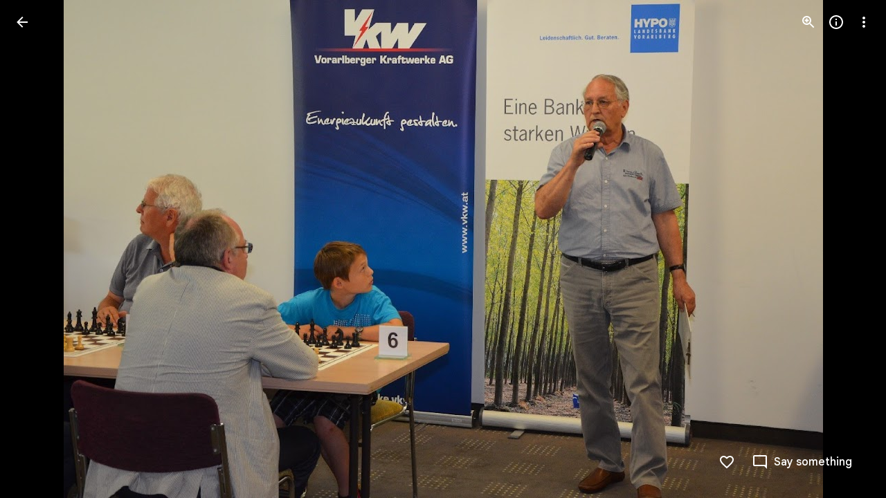

--- FILE ---
content_type: text/javascript; charset=UTF-8
request_url: https://photos.google.com/_/scs/social-static/_/js/k=boq.PhotosUi.en_US.PplsUbySIPo.2019.O/ck=boq.PhotosUi._6FjVDGSQkk.L.B1.O/am=AAAAiDWAZ2B2F_GfCwARZPz-ngvoH08Lwg06Mrxi-M1G/d=1/exm=A7fCU,Ahp3ie,B7iQrb,BTP52d,BVgquf,DgRu0d,E2VjNc,EAvPLb,EFQ78c,IXJ14b,IZT63,Ihy5De,IoAGb,JNoxi,KUM7Z,Kl6Zic,L1AAkb,LEikZe,Lcfkne,LuJzrb,LvGhrf,MI6k7c,MpJwZc,NwH0H,O1Gjze,O626Fe,O6y8ed,OTA3Ae,P6sQOc,PIVayb,PrPYRd,QIhFr,RMhBfe,RqjULd,RyvaUb,SdcwHb,Sdj2rb,SpsfSb,UBtLbd,UUJqVe,Uas9Hd,Ulmmrd,V3dDOb,WO9ee,Wp0seb,XGBxGe,XVMNvd,XqvODd,YYmHzb,Z15FGf,ZDZcre,ZgphV,Zjf9Mc,ZwDk9d,_b,_tp,aW3pY,ag510,baFRdd,bbreQc,byfTOb,c08wCc,ctK1vf,e5qFLc,ebZ3mb,fBsFbd,gI0Uxb,gJzDyc,gychg,hKSk3e,hc6Ubd,hdW3jf,iH3IVc,iV3GJd,ig9vTc,izue8c,j85GYd,kjKdXe,l5KCsc,lXKNFb,lYp0Je,lZSgPb,lazG7b,lfpdyf,lsjVmc,lwddkf,m9oV,mI3LFb,mSX26d,mdR7q,mzzZzc,n73qwf,nbAYS,nes28b,o3R5Zb,opk1D,p0FwGc,p3hmRc,p9Imqf,pNBFbe,pjICDe,pw70Gc,q0xTif,qTnoBf,rCcCxc,rgKQFc,rvSjKc,sOXFj,saA6te,suMGRe,w9hDv,ws9Tlc,xKVq6d,xQtZb,xRgLuc,xUdipf,zDvDaf,zbML3c,zeQjRb,zr1jrb/excm=_b,_tp,sharedphoto/ed=1/br=1/wt=2/ujg=1/rs=AGLTcCMP8_baEnWIw_wXlxi3lCpE0opRsw/ee=EVNhjf:pw70Gc;EmZ2Bf:zr1jrb;F2qVr:YClzRc;JsbNhc:Xd8iUd;K5nYTd:ZDZcre;LBgRLc:SdcwHb;Me32dd:MEeYgc;MvK0qf:ACRZh;NJ1rfe:qTnoBf;NPKaK:SdcwHb;NSEoX:lazG7b;O8Cmgf:XOYapd;Pjplud:EEDORb;QGR0gd:Mlhmy;SNUn3:ZwDk9d;ScI3Yc:e7Hzgb;Uvc8o:VDovNc;YIZmRd:A1yn5d;Zk62nb:E1UXVb;a56pNe:JEfCwb;cEt90b:ws9Tlc;dIoSBb:SpsfSb;dowIGb:ebZ3mb;eBAeSb:zbML3c;gty1Xc:suMGRe;iFQyKf:QIhFr;lOO0Vd:OTA3Ae;oGtAuc:sOXFj;pXdRYb:p0FwGc;qafBPd:yDVVkb;qddgKe:xQtZb;wR5FRb:rgKQFc;xqZiqf:wmnU7d;yxTchf:KUM7Z;zxnPse:GkRiKb/dti=1/m=Wt6vjf,hhhU8,FCpbqb,WhJNk?wli=PhotosUi.5_68v_yjy_4.createPhotosEditorPrimaryModuleNoSimd.O%3A%3BPhotosUi.eJvq82OoQu0.createPhotosEditorPrimaryModuleSimd.O%3A%3BPhotosUi.yOeA7k-qiMA.skottieWasm.O%3A%3BPhotosUi.yX6lCrscfCw.twixWasm.O%3A%3B
body_size: -902
content:
"use strict";this.default_PhotosUi=this.default_PhotosUi||{};(function(_){var window=this;
try{
_.n("Wt6vjf");
var IHb=class extends _.v{constructor(a){super(a,0,IHb.Ge)}getValue(){return _.wi(this,1,_.sc)}setValue(a){return _.Bi(this,1,a,_.sc)}clearValue(){return _.Qh(this,1,_.sc)}};IHb.Ge="f.bo";var JHb,KHb,LHb,MHb,NHb;JHb=function(a){a.G9&&(window.clearTimeout(a.G9),a.G9=0)};KHb=function(a){const b=_.xDb.get(window.location.protocol=="https:"?"SAPISID":"APISID","");a.i7=a.Q3!==""&&b==="";a.kia=a.Q3!=b;a.Q3=b};LHb=function(a){if(a.bfa||a.mW)JHb(a),a.G9=window.setTimeout((0,_.qe)(a.ma,a),Math.max(3,a.Y3)*1E3)};MHb=function(a){const b=new _.ao(a.jva);a.Oaa!=null&&_.io(b,"authuser",a.Oaa);return b};NHb=function(a){a.i7||(a.mW=!0,a.Y3=Math.min((a.Y3||3)*2,60),LHb(a))};
_.OHb=class extends _.rk{yd(){this.bfa=!1;JHb(this);super.yd()}ma(){KHb(this);if(this.mW)return this.ha(),!1;if(!this.kia)return LHb(this),!0;this.dispatchEvent("m");if(!this.oW)return LHb(this),!0;this.i7?(this.dispatchEvent("o"),LHb(this)):this.ha();return!1}ha(){this.mW=!0;const a=MHb(this);let b="rt=r&f_uid="+_.Ge(this.oW);_.sl(a,(0,_.qe)(this.ka,this),"POST",b)}ka(a){a=a.target;KHb(this);if(a.isSuccess()){this.Y3=0;if(this.i7)this.mW=!1,this.dispatchEvent("o");else if(this.kia)this.dispatchEvent("p");
else{try{var b=a.Ak();const d=JSON.parse(b.substring(b.indexOf("\n")));var c=(new IHb(d[0])).getValue()}catch(d){_.qf(d);this.dispatchEvent("q");NHb(this);return}this.mW=!1;c?this.dispatchEvent("n"):this.dispatchEvent("o")}LHb(this)}else{if(a.getStatus()!=0){b="";try{b=a.Ak()}catch(d){}c=a.getStatus()<500;a=Error("Sd`"+a.getStatus()+"`"+MHb(this).toString()+"`"+String(a.Fa)+"`"+b);c&&_.qf(a);this.dispatchEvent("q")}NHb(this)}}};_.h=_.OHb.prototype;_.h.Y3=0;_.h.G9=0;_.h.Q3=null;_.h.i7=!1;_.h.kia=!1;
_.h.Oaa=null;_.h.jva="/_/idv/";_.h.oW="";_.h.bfa=!1;_.h.mW=!1;_.Sd(_.wxa,_.OHb);_.kb().Pq(function(a){const b=new _.OHb;_.ln(a,_.wxa,b);if(_.wl()){a=_.xl();var c=_.kf("WZsZ1e").string(null);b.oW=a;c!==void 0&&(b.Q3=c);a=_.$n();_.zb(a,"/")||(a="/"+a);b.jva=a+"/idv/";(a=_.vl())&&_.kf("gGcLoe").bool(!1)&&(b.Oaa=a);b.bfa=!0;b.ma()}});
_.r();
_.n("hhhU8");
var ODb;new _.fh(a=>{ODb=a});_.NAb();_.df(()=>{ODb()});

_.r();
_.n("FCpbqb");
_.kb().Pq(function(a){_.ef(_.jxa,a)});
_.r();
_.n("WhJNk");
var yDb=function(){var a=_.xDb;if(!_.da.navigator.cookieEnabled)return!1;if(!a.isEmpty())return!0;a.set("TESTCOOKIESENABLED","1",{Sfa:60});if(a.get("TESTCOOKIESENABLED")!=="1")return!1;a.remove("TESTCOOKIESENABLED");return!0},zDb=new Date(1262304E6),ADb=new Date(12779424E5),BDb=new Date(129384E7),CDb=function(a,b){b?a.push(Math.round((b-zDb.getTime())/6E4)):a.push(null)},DDb=function(a,b,c){a.push(b.getTimezoneOffset()/15+56);a:{var d=b.getTimezoneOffset();const e=c.getTimezoneOffset();if(d!=e)for(b=
b.getTime()/6E4,c=c.getTime()/6E4;b<=c;){const f=(b>>1)+(c>>1),g=f*6E4,k=(new Date(g+3E4)).getTimezoneOffset();if((new Date(g-3E4)).getTimezoneOffset()!=k){d=g;break a}if(k==d)b=f+1;else if(k==e)c=f-1;else break}d=null}CDb(a,d)};var EDb=class extends _.Nq{static Ha(){return{service:{window:_.Nr}}}constructor(a){super();this.ha=a.service.window;if(!_.Ye(_.kf("xn5OId"),!1)&&yDb()&&_.xDb.get("OTZ")===void 0){a=_.xDb;var b=a.set;var c=[];const d=new Date;CDb(c,d.getTime());c.push(d.getTimezoneOffset()/15+56);DDb(c,zDb,ADb);DDb(c,ADb,BDb);c=c.join("_");b.call(a,"OTZ",c,{Sfa:2592E3,path:"/",domain:void 0,gMa:this.ha.get().location.protocol==="https:"})}}};_.Lq(_.jxa,EDb);
_.r();
}catch(e){_._DumpException(e)}
}).call(this,this.default_PhotosUi);
// Google Inc.


--- FILE ---
content_type: text/javascript; charset=UTF-8
request_url: https://photos.google.com/_/scs/social-static/_/js/k=boq.PhotosUi.en_US.PplsUbySIPo.2019.O/ck=boq.PhotosUi._6FjVDGSQkk.L.B1.O/am=AAAAiDWAZ2B2F_GfCwARZPz-ngvoH08Lwg06Mrxi-M1G/d=1/exm=A7fCU,Ahp3ie,B7iQrb,BTP52d,BVgquf,DgRu0d,E2VjNc,EAvPLb,EFQ78c,IXJ14b,IZT63,Ihy5De,IoAGb,JNoxi,KUM7Z,Kl6Zic,L1AAkb,LEikZe,Lcfkne,LuJzrb,LvGhrf,MI6k7c,MpJwZc,NwH0H,O1Gjze,O6y8ed,OTA3Ae,P6sQOc,PIVayb,PrPYRd,QIhFr,RMhBfe,RqjULd,RyvaUb,SdcwHb,Sdj2rb,SpsfSb,UBtLbd,UUJqVe,Uas9Hd,Ulmmrd,V3dDOb,WO9ee,Wp0seb,XGBxGe,XVMNvd,XqvODd,YYmHzb,Z15FGf,ZDZcre,Zjf9Mc,ZwDk9d,_b,_tp,aW3pY,ag510,bbreQc,byfTOb,c08wCc,ctK1vf,e5qFLc,ebZ3mb,fBsFbd,gI0Uxb,gJzDyc,gychg,hKSk3e,hc6Ubd,hdW3jf,iH3IVc,iV3GJd,ig9vTc,izue8c,j85GYd,kjKdXe,l5KCsc,lXKNFb,lYp0Je,lazG7b,lfpdyf,lsjVmc,lwddkf,m9oV,mI3LFb,mSX26d,mdR7q,mzzZzc,n73qwf,nbAYS,o3R5Zb,opk1D,p0FwGc,p3hmRc,p9Imqf,pNBFbe,pjICDe,pw70Gc,qTnoBf,rCcCxc,rgKQFc,rvSjKc,suMGRe,w9hDv,ws9Tlc,xKVq6d,xQtZb,xRgLuc,xUdipf,zbML3c,zeQjRb,zr1jrb/excm=_b,_tp,sharedphoto/ed=1/br=1/wt=2/ujg=1/rs=AGLTcCMP8_baEnWIw_wXlxi3lCpE0opRsw/ee=EVNhjf:pw70Gc;EmZ2Bf:zr1jrb;F2qVr:YClzRc;JsbNhc:Xd8iUd;K5nYTd:ZDZcre;LBgRLc:SdcwHb;Me32dd:MEeYgc;MvK0qf:ACRZh;NJ1rfe:qTnoBf;NPKaK:SdcwHb;NSEoX:lazG7b;O8Cmgf:XOYapd;Pjplud:EEDORb;QGR0gd:Mlhmy;SNUn3:ZwDk9d;ScI3Yc:e7Hzgb;Uvc8o:VDovNc;YIZmRd:A1yn5d;Zk62nb:E1UXVb;a56pNe:JEfCwb;cEt90b:ws9Tlc;dIoSBb:SpsfSb;dowIGb:ebZ3mb;eBAeSb:zbML3c;gty1Xc:suMGRe;iFQyKf:QIhFr;lOO0Vd:OTA3Ae;oGtAuc:sOXFj;pXdRYb:p0FwGc;qafBPd:yDVVkb;qddgKe:xQtZb;wR5FRb:rgKQFc;xqZiqf:wmnU7d;yxTchf:KUM7Z;zxnPse:GkRiKb/dti=1/m=baFRdd?wli=PhotosUi.5_68v_yjy_4.createPhotosEditorPrimaryModuleNoSimd.O%3A%3BPhotosUi.eJvq82OoQu0.createPhotosEditorPrimaryModuleSimd.O%3A%3BPhotosUi.yOeA7k-qiMA.skottieWasm.O%3A%3BPhotosUi.yX6lCrscfCw.twixWasm.O%3A%3B
body_size: -476
content:
"use strict";this.default_PhotosUi=this.default_PhotosUi||{};(function(_){var window=this;
try{
_.W5a=_.x("baFRdd",[_.Gm]);
_.n("baFRdd");
var lWg=function(a){return a.Fb.ef().then(b=>b.ma()).then(b=>!b||b.Yu()===1)},mWg=class extends _.R{static Ha(){return{model:{Fb:_.x9}}}constructor(a){super();this.Fb=a.model.Fb}ka(){lWg(this).then(a=>{a&&this.trigger("KN3O3c")})}ha(){lWg(this).then(a=>{(new _.KM(this.va())).Db("eLNT1d",!a)})}};mWg.prototype.$wa$Kb0Iic=function(){return this.ha};mWg.prototype.$wa$bQu8cd=function(){return this.ka};_.S(_.W5a,mWg);
_.r();
}catch(e){_._DumpException(e)}
}).call(this,this.default_PhotosUi);
// Google Inc.


--- FILE ---
content_type: text/javascript; charset=UTF-8
request_url: https://photos.google.com/_/scs/social-static/_/js/k=boq.PhotosUi.en_US.PplsUbySIPo.2019.O/ck=boq.PhotosUi._6FjVDGSQkk.L.B1.O/am=AAAAiDWAZ2B2F_GfCwARZPz-ngvoH08Lwg06Mrxi-M1G/d=1/exm=A7fCU,Ahp3ie,B7iQrb,BTP52d,BVgquf,DgRu0d,E2VjNc,EAvPLb,EFQ78c,IXJ14b,IZT63,Ihy5De,IoAGb,JNoxi,KUM7Z,Kl6Zic,L1AAkb,LEikZe,Lcfkne,LuJzrb,LvGhrf,MI6k7c,MpJwZc,NwH0H,O1Gjze,O6y8ed,OTA3Ae,P6sQOc,PIVayb,PrPYRd,QIhFr,RMhBfe,RqjULd,RyvaUb,SdcwHb,Sdj2rb,SpsfSb,UBtLbd,UUJqVe,Uas9Hd,Ulmmrd,V3dDOb,WO9ee,Wp0seb,XGBxGe,XVMNvd,XqvODd,YYmHzb,Z15FGf,ZDZcre,ZgphV,Zjf9Mc,ZwDk9d,_b,_tp,aW3pY,ag510,baFRdd,bbreQc,byfTOb,c08wCc,ctK1vf,e5qFLc,ebZ3mb,fBsFbd,gI0Uxb,gJzDyc,gychg,hKSk3e,hc6Ubd,hdW3jf,iH3IVc,iV3GJd,ig9vTc,izue8c,j85GYd,kjKdXe,l5KCsc,lXKNFb,lYp0Je,lZSgPb,lazG7b,lfpdyf,lsjVmc,lwddkf,m9oV,mI3LFb,mSX26d,mdR7q,mzzZzc,n73qwf,nbAYS,nes28b,o3R5Zb,opk1D,p0FwGc,p3hmRc,p9Imqf,pNBFbe,pjICDe,pw70Gc,qTnoBf,rCcCxc,rgKQFc,rvSjKc,suMGRe,w9hDv,ws9Tlc,xKVq6d,xQtZb,xRgLuc,xUdipf,zbML3c,zeQjRb,zr1jrb/excm=_b,_tp,sharedphoto/ed=1/br=1/wt=2/ujg=1/rs=AGLTcCMP8_baEnWIw_wXlxi3lCpE0opRsw/ee=EVNhjf:pw70Gc;EmZ2Bf:zr1jrb;F2qVr:YClzRc;JsbNhc:Xd8iUd;K5nYTd:ZDZcre;LBgRLc:SdcwHb;Me32dd:MEeYgc;MvK0qf:ACRZh;NJ1rfe:qTnoBf;NPKaK:SdcwHb;NSEoX:lazG7b;O8Cmgf:XOYapd;Pjplud:EEDORb;QGR0gd:Mlhmy;SNUn3:ZwDk9d;ScI3Yc:e7Hzgb;Uvc8o:VDovNc;YIZmRd:A1yn5d;Zk62nb:E1UXVb;a56pNe:JEfCwb;cEt90b:ws9Tlc;dIoSBb:SpsfSb;dowIGb:ebZ3mb;eBAeSb:zbML3c;gty1Xc:suMGRe;iFQyKf:QIhFr;lOO0Vd:OTA3Ae;oGtAuc:sOXFj;pXdRYb:p0FwGc;qafBPd:yDVVkb;qddgKe:xQtZb;wR5FRb:rgKQFc;xqZiqf:wmnU7d;yxTchf:KUM7Z;zxnPse:GkRiKb/dti=1/m=zDvDaf?wli=PhotosUi.5_68v_yjy_4.createPhotosEditorPrimaryModuleNoSimd.O%3A%3BPhotosUi.eJvq82OoQu0.createPhotosEditorPrimaryModuleSimd.O%3A%3BPhotosUi.yOeA7k-qiMA.skottieWasm.O%3A%3BPhotosUi.yX6lCrscfCw.twixWasm.O%3A%3B
body_size: 2980
content:
"use strict";this.default_PhotosUi=this.default_PhotosUi||{};(function(_){var window=this;
try{
_.g5a=_.x("JgwoCb",[_.Hk,_.yk,_.Gm]);
_.n("JgwoCb");
var uTg=function(a,b){a=a.J4;b=b.Pa;return _.Z(new _.Y("{VIEWER_GENDER,select,female{{DAYS_LEFT_1,plural,=0{unused}=1{1 day left until permanently deleted}other{{DAYS_LEFT_2} days left until permanently deleted}}}male{{DAYS_LEFT_1,plural,=0{unused}=1{1 day left until permanently deleted}other{{DAYS_LEFT_2} days left until permanently deleted}}}other{{DAYS_LEFT_1,plural,=0{unused}=1{1 day left until permanently deleted}other{{DAYS_LEFT_2} days left until permanently deleted}}}}"),{VIEWER_GENDER:b,
DAYS_LEFT_1:a,DAYS_LEFT_2:""+a})};var vTg=_.Id(286916577,_.tB,class extends _.v{constructor(a){super(a)}});var wTg,xTg;wTg=function(a){const b=a.tj();b!==a.ka&&(a.ka=b,a.notify("EN5IA"))};
xTg=function(a){a.ha&&a.ha.cancel();const b=new _.sB;_.uB(b,a.Fb.Ta());var c=a.Fb.Ob();c&&_.E(b,3,c);(c=a.Fb.oh())&&_.Crb(b,c);(c=a.Fb.Pc())&&_.E(b,5,c);(c=a.Fb.Hq())&&_.Drb(b,c);(c=a.Fb.Gy())&&_.Erb(b,c);const d=_.gh();a.Ya.fetch(_.vB.getInstance(b)).then(e=>d.resolve(e),e=>d.reject(e));a.ha=d.promise.then(e=>{a.mediaKey=e.Qc().Ta();{const f=e.getExtension(vTg);f?(e=_.Wp(_.h$b(_.z(f,_.i$b,1))),e=Math.floor((Date.now()-e)/864E5),e=a.soy.renderText(uTg,{J4:60-e})):e=_.ti(e,11)||""}a.ma=e;wTg(a);a.ha=
null},e=>{e instanceof _.hh||(a.ha=null)})};
_.yTg=class extends _.hr{static Ha(){return{Qa:{soy:_.Dr},service:{wb:_.oE},model:{Fb:_.x9}}}constructor(a){super();this.ka=null;this.mediaKey=this.ma="";this.ha=null;this.soy=a.Qa.soy;this.Ya=a.service.wb;this.Fb=a.model.Fb;this.initialize();this.listen("vAk7Ec",this.oa,this)}tj(){return this.mediaKey!==this.Fb.Ta()?null:this.ma}na(){wTg(this);xTg(this)}initialize(){xTg(this);this.listen("NQWhCb",this.na,this);_.Yf(document.body,"nDa8ic",a=>{a=a.data;if(a.payload.hc.zA()===_.tB){var b=a.message;
b.Qc().ha()===this.mediaKey&&setTimeout(()=>{b.Qc().ha()===this.mediaKey&&xTg(this)},100)}})}oa(a){a=a.data;a.mediaKey===this.Fb.Ta()&&(this.ma=a.AHa,wTg(this))}};_.gr(_.g5a,_.yTg);
_.r();
_.h5a=_.x("Dr4b9d",[]);
_.n("Dr4b9d");
_.zTg=class extends _.R{ha(){this.trigger("KN3O3c")}};_.zTg.prototype.$wa$bQu8cd=function(){return this.ha};_.S(_.h5a,_.zTg);
_.r();
_.P6a=_.x("bWdftb",[_.Hk,_.Gm,_.yk,_.$r,_.Uk]);
_.Slf=function(a,b){_.B(a,_.Ev,6,b)};_.Tlf=function(a,b){_.B(a,_.Dv,12,b)};_.Ulf=function(a,b){_.$h(a,4,b)};_.A4=class extends _.v{constructor(a){super(a)}getId(){return _.D(this,1)}};_.A4.prototype.Sa="aPuK5d";_.op[184254804]={RFb:_.Id(184254804,_.np,_.A4)};var B4=class extends _.v{constructor(a){super(a)}};B4.prototype.Sa="Cir0d";_.qp[184254804]={SFb:_.Id(184254804,_.pp,B4)};_.Qu({Ub:_.A4,responseType:B4},a=>{a=_.z(a,_.am,2).ob();return _.sw(a)},(a,b)=>{const c=_.Yh(b,_.qw,2,_.Oh()).filter(d=>!(_.pw(d)&&_.Mge(_.pw(d).Dj())===_.C(a,1)));_.$h(b,2,c);return b},"sOsxYb");_.Qu({Ub:_.A4,responseType:B4},()=>_.H_,(a,b)=>_.F_(b).find(c=>c.Dj()&&_.Mge(c.Dj())===_.C(a,1))?(_.G_(b,_.F_(b).filter(c=>!(c.Dj()&&_.Mge(c.Dj())===_.C(a,1)))),b):null,"g7XQM");
_.Qu({Ub:_.A4,responseType:B4},()=>_.tB,(a,b)=>{const c=b.getExtension(_.CV);return c&&_.C(c,3)===_.C(a,1)?(_.E(c,3,null),b.Yk(_.CV,c),b):null},"TtghWd").ha=(a,b,c)=>{a=b.getExtension(_.CV);c.Yk(_.CV,a);return b};_.Qu({Ub:_.A4,responseType:B4},a=>{const b=new _.Jw,c=new _.bw;a=_.z(a,_.am,2).ob();_.aw(c,a);_.Hw(b,c);return b},(a,b)=>b,"hzt1ae");_.Pu({Ub:_.A4,responseType:B4},()=>_.KD,"Tmm1Rc").ha=(a,b,c)=>_.JD(c).some(d=>d.ka());new _.Gg(_.A4);new _.Gg(B4);_.Vlf=new _.Qe("Vujyxd",B4,_.A4,[_.bk,184254804,_.ck,!1,_.dk,"/PhotosSharingDataService.PhotosDeleteCollectionHeart"]);
_.n("bWdftb");
var dZg,eZg,fZg,gZg,hZg,iZg,jZg;dZg=function(a,b){a=b.Pa;return _.Z(new _.Y("{VIEWER_GENDER,select,female{Still working. Try again soon.}male{Still working. Try again soon.}other{Still working. Try again soon.}}"),{VIEWER_GENDER:a})};eZg=function(){return"Deleted"};fZg=function(){return"Trouble liking"};gZg=function(){return"Trouble deleting"};hZg=function(){return"51309"};iZg=function(){return"33792"};
jZg=function(a,b,c){const d=a.hb.ha;d&&a.hb.hide(d);return a.hb.show({label:a.soy.renderText(eZg),kl:a.soy.renderText(_.KN),Tf:b,Ka:c,Fu:a.soy.renderText(iZg)}).iF.promise.then(e=>e!=="action")};
_.kZg=class extends _.hr{static Ha(){return{Qa:{soy:_.Dr},model:{Fb:_.x9},service:{wb:_.oE,Kb:_.cM,view:_.XD}}}constructor(a){super();this.ma=0;this.Fb=a.model.Fb;this.Ya=a.service.wb;this.hb=a.service.Kb;this.Wa=a.service.view;this.soy=a.Qa.soy;this.Er=this.soy.getData()&&this.soy.getData().Er;this.ha=new Map}Gu(){const a=this.Fb.Ta();var b=new _.D4,c=new _.am;const d=new _.om,e=new _.Ev,f=new _.Dv;var g=new _.Fv;_.bB(e,_.xl());_.dw(f,this.Er);_.Slf(g,e);_.Tlf(g,f);_.rv(c,this.Fb.Pc());_.yP(d,a);
const k="`temporary_heart"+this.ma++;_.B(b,_.am,1,c);_.B(b,_.om,2,d);_.kmf(b,this.Fb.Ob());_.E(b,5,k);_.B(b,_.Fv,4,g);b=this.Ya.Ia(_.omf.getInstance(b)).Zb(()=>{this.ha.delete(a)});this.ha.set(a,b);c=new _.gjb;_.Pi(c,1,1);const l=new _.mw;_.gmf(l,k);_.hmf(l);_.Ulf(l,[c]);_.B(l,_.Fv,2,g);g=new _.E_;_.C4(g,l);_.Pi(g,1,2);(g=this.Wa.Xb().va().el())&&_.cg(g,"gxubrc",l);b.then(m=>{this.notify("EpF8be",{Ira:k,DHa:_.lmf(m.Dj())})},()=>{this.Fb.Ta()===a&&this.notify("uKiqoe",_.C4(new _.E_,l));_.aM(this.hb,
this.soy.renderText(fZg))});return b}lO(a,b){const c=this.Fb.Ta();if(a.startsWith("`temporary_heart"))return _.aM(this.hb,this.soy.renderText(dZg)),_.We();b=b?jZg(this,()=>{this.notify("oCJX9d")},this.soy.renderText(hZg)):_.We(!0);const d=new _.A4;var e=new _.am;_.rv(e,this.Fb.Pc());_.E(d,1,a);_.B(d,_.am,2,e);b=b.then(f=>{if(f)return f=this.Ya.Ia(_.Vlf.getInstance(d)).Zb(()=>{this.ha.delete(c)}),f.Ad(()=>{this.Fb.Ta()===c&&this.notify("oCJX9d");_.aM(this.hb,this.soy.renderText(gZg))}),f});this.ha.set(c,
b);(e=this.Wa.Xb().va().el())&&_.cg(e,"uKiqoe",_.C4(new _.E_,_.gmf(new _.mw,a)));return b}WA(){return this.Fb.ef().then(a=>a.ha()).then(a=>!!_.na(a,b=>b.ha()===31))}};_.kZg.prototype.D6=_.ba(307);_.gr(_.P6a,_.kZg);
_.r();
_.Q6a=_.x("zDvDaf",[_.Hk,_.h5a,_.g5a,_.P6a,_.Gm,_.js,_.Rl]);
_.n("zDvDaf");
var oZg=function(a){return a.Fb.ef().then(b=>b.ld()).then(b=>_.xi(b,2)||0)},pZg=function(a,b){const c=a.Fb.Ta();a.Fb.ef().then(d=>d.Fa()).then(d=>{d.Qc().ha()===c&&(d=d.getExtension(_.CV),_.Di(d,2,b))})},qZg=function(a){a=a||{};return _.eRg(a.kca)},rZg=function(){return"rcuQ6b:MQSYrf; click:SCG2xd(m8x3S);EN5IA:MQSYrf;Knjt7e:Ovouvf;F0jRVd:Ovouvf;cJCvE:XtrCif;"},sZg=function(){return _.P(_.Q(),_.dRg(void 0,void 0,"ij8cu"))},tZg=function(a){var b=_.O(_.Q(),'<div class="'+_.N("CHDMje")+'" jsname="'+_.N("ShEyld")+
'" jscontroller="'+_.N("PsYhI")+'" jsaction="'+_.N("JIbuQc")+":"+_.N("KjsqPd")+";"+_.N("rcuQ6b")+":"+_.N("E4yxbd")+";"+_.N("NQWhCb")+":"+_.N("E4yxbd")+";"+_.N("Eji7x")+":"+_.N("E4yxbd")+";"+_.N("B11cde")+":"+_.N("DFj5Oc")+";"+_.N("fJRzSc")+":"+_.N("PPapYe")+';">'),c=_.P(_.Q(),_.DHe("eDCGy")),d=_.mZg(null,a),e=_.nZg(null,a);var f=_.Ko("Dg")(null,a);return _.O(_.P(b,_.rx({icon:c,ariaLabel:d,jsname:"jtckGc",jslog:e,Ga:f},a)),"</div>")},uZg=function(a,b){a=_.P(_.O(_.P(_.O(_.Q(),'<div class="'+_.N("KvHxjf")+
'" jsname="'+_.N("bN97Pc")+'" jscontroller="'+_.N("ZMlSRe")+'" jsaction="'+_.N(rZg())+'">'),sZg()),'<div class="'+_.N("wtM1tc")+" "+_.N("jwA7Ad")+'" jslog="57768; track:impression">'),tZg(b));b=_.YCe(b);_.O(_.P(_.O(a,'<div class="'+_.N("mcFDke")+'" jsname="'+_.N("m8x3S")+'" jslog="20509; track:click" tabindex="0" aria-label="'+_.N(b)+'" role="button">'),_.lZg(null)),'<div class="'+_.N("dIb3D")+'">'+_.I(b)+"</div></div></div></div>");return a},vZg=function(a,b){a=a||{};a=a.zw;b=_.P(_.O(_.P(_.O(_.Q(),
'<div class="'+_.N("zyhUyd")+'" jsname="'+_.N("bN97Pc")+'" jscontroller="'+_.N("ZMlSRe")+'" jsaction="'+_.N(rZg())+'"><div class="'+_.N("nIBeUe")+'">'),sZg()),'</div><div class="'+_.N("X04sOc")+'" jslog="57768; track:impression">'),tZg(b));let c=""+a+" total comments: click to view or add more";_.O(_.P(_.O(b,'<div class="'+_.N("f2Vjld")+'" jsname="'+_.N("m8x3S")+'" jslog="20509; track:click" tabindex="0" aria-label="'+_.N(c)+'" role="button">'),_.lZg(null)),_.I(a)+"</div></div></div>");return b},
wZg=function(a){a.ha.WA().then(b=>{a.Ra.ha&&(b=!1);a.Ja();_.U(_.V().Ia(()=>{const c=a.va().el(),d=a.zw>0;b||d?(d?a.soy.Yd(c,vZg,{zw:a.zw}):a.soy.Yd(c,uZg),a.trigger("GvBNhc")):a.soy.Yd(a.va().el(),qZg);a.oa?a.Aa():!a.oa&&d&&(a.Aa(),a.Da.start())}).kb())()})},b$=class extends _.R{static Ha(){return{Qa:{soy:_.Dr},preload:{sua:_.zTg},model:{sX:_.yTg,Vga:_.kZg,Fb:_.x9},service:{chrome:_.CQ,selection:_.NS}}}constructor(a){super();this.na=this.ka=null;this.oa=!0;this.zw=0;this.La=a.model.sX;this.Tc=a.service.chrome;
this.soy=a.Qa.soy;this.ha=a.model.Vga;this.Fb=a.model.Fb;this.Ra=a.service.selection;this.Da=new _.Cp(this.Fa,3E3,this);this.Ea=_.U(_.V().Ia(()=>{if(this.ka!==this.Fb.Ta()){this.ka=this.Fb.Ta();var b=this.Fb.Ta();this.va().empty();this.na&&this.na.cancel();this.na=oZg(this.ha);this.na.Zb(()=>{this.na=null}).then(c=>{b===this.Fb.Ta()&&(this.zw=c,wZg(this))})}}).kb())}eg(){this.ka=null;const a=this.va();_.U(_.V(a).Ia(a.empty))()}Xa(){this.ka=null;this.Ea()}Ja(){_.Kf([this.ha.WA(),oZg(this.ha)]).then(([a,
b])=>{const c=!!this.La.tj();b=b>0;const d=this.Tc.ha().size.width<=599;this.trigger(c||a&&(b||d)?"iWkINe":"vcjpcb")})}ab(){this.Ea()}Ua(){this.ka=null;this.Ea()}Na(a){this.zw=a.data;pZg(this.ha,this.zw);wZg(this)}Fa(){this.Da.stop();this.trigger("y1b1V");this.oa=!1;_.U(_.V().Ia(()=>{this.va().tb("CzBepf")}).kb())()}Aa(){this.Da.stop();this.trigger("AMUFrf");this.oa=!0;_.U(_.V().Ia(()=>{this.va().ub("CzBepf")}).kb())()}};b$.prototype.$wa$yZ6cPe=function(){return this.Aa};b$.prototype.$wa$EvmBRc=function(){return this.Fa};
b$.prototype.$wa$ZBBa9d=function(){return this.Na};b$.prototype.$wa$mMWpY=function(){return this.Ua};b$.prototype.$wa$jzo4K=function(){return this.ab};b$.prototype.$wa$QW5CWe=function(){return this.Ja};b$.prototype.$wa$KoGmtf=function(){return this.Xa};b$.prototype.$wa$ZpywWb=function(){return this.eg};_.S(_.Q6a,b$);
_.r();
}catch(e){_._DumpException(e)}
}).call(this,this.default_PhotosUi);
// Google Inc.
